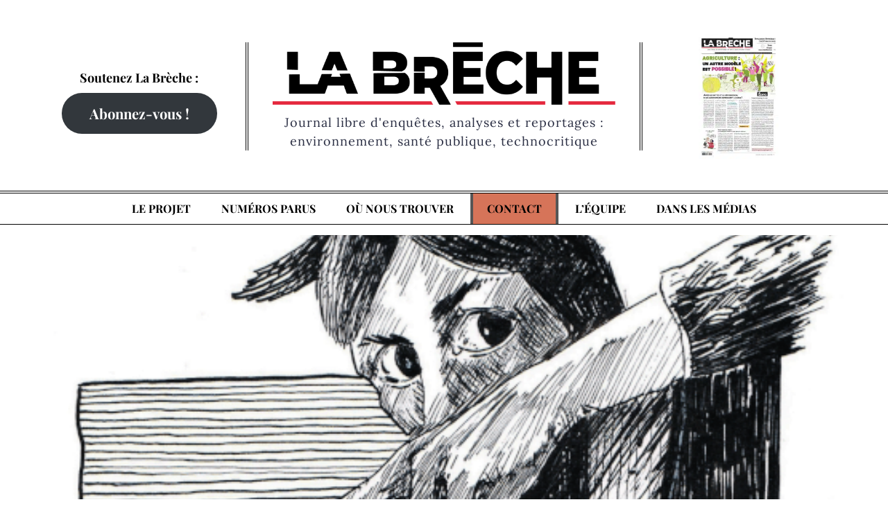

--- FILE ---
content_type: text/css
request_url: https://journal-labreche.fr/juchurtu/style.css?ver=6.9
body_size: 46
content:
/*
Theme Name: Magpaper Child
Description: Theme enfant de Magpaper
Author: Jp - Magpaper
Author URI: https://www.journalbarre.com
Template: magpaper
Version: 0.1.0
*/
